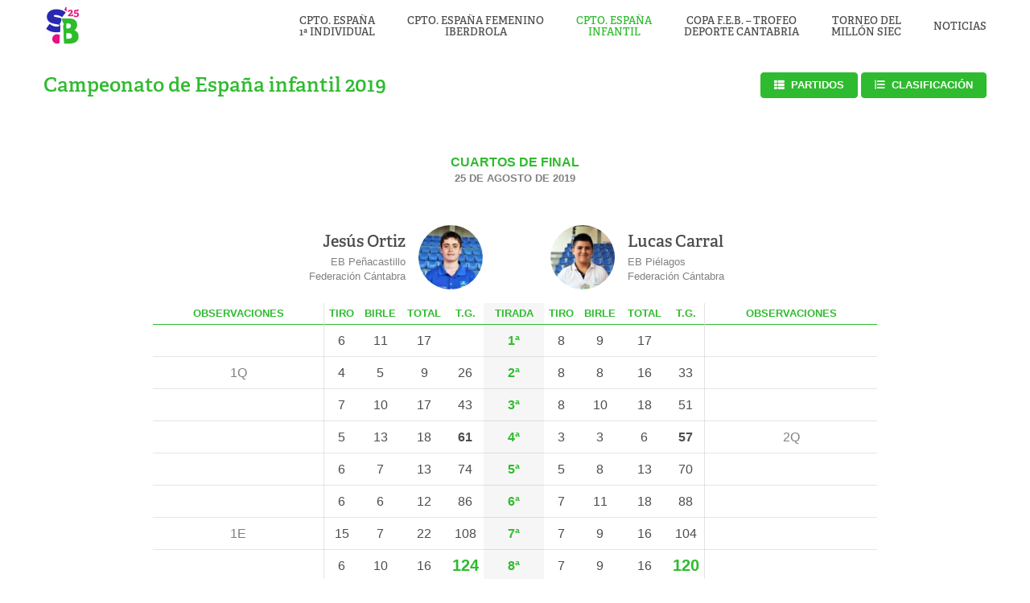

--- FILE ---
content_type: text/html; charset=UTF-8
request_url: https://semanabolistica.maderadeser.com/infantil/2019/cuartos/jesus-ortiz-lucas-carral/
body_size: 12356
content:
<!DOCTYPE html>
<html lang="es" class="no-js">
	<head>
		<meta charset="UTF-8">
		<meta http-equiv="X-UA-Compatible" content="IE=edge">
		<meta name="viewport" content="width=device-width, initial-scale=1.0, shrink-to-fit=no, viewport-fit=cover">
		<meta name="description" content="">
		<link href="//www.google-analytics.com" rel="dns-prefetch">
		<title>Jesús Ortiz (124) - (120) Lucas Carral - Semana Bolística</title>
		<meta name='robots' content='index, follow, max-image-preview:large, max-snippet:-1, max-video-preview:-1' />
	<style>img:is([sizes="auto" i], [sizes^="auto," i]) { contain-intrinsic-size: 3000px 1500px }</style>
	
	<!-- This site is optimized with the Yoast SEO Premium plugin v26.4 (Yoast SEO v26.4) - https://yoast.com/wordpress/plugins/seo/ -->
	<link rel="canonical" href="https://semanabolistica.maderadeser.com/infantil/2019/cuartos/jesus-ortiz-lucas-carral/" />
	<meta property="og:locale" content="es_ES" />
	<meta property="og:type" content="article" />
	<meta property="og:title" content="Jesús Ortiz (124) - (120) Lucas Carral" />
	<meta property="og:url" content="https://semanabolistica.maderadeser.com/infantil/2019/cuartos/jesus-ortiz-lucas-carral/" />
	<meta property="og:site_name" content="Semana Bolística" />
	<meta property="article:publisher" content="https://www.facebook.com/muchosBOLOS" />
	<meta property="article:modified_time" content="2019-08-25T09:30:02+00:00" />
	<meta property="og:image" content="https://maderadeser.com/content/uploads/sites/2/2025/og.jpg" />
	<meta property="og:image:width" content="1200" />
	<meta property="og:image:height" content="630" />
	<meta property="og:image:type" content="image/jpeg" />
	<meta name="twitter:card" content="summary_large_image" />
	<meta name="twitter:site" content="@semanabolistica" />
	<script type="application/ld+json" class="yoast-schema-graph">{"@context":"https://schema.org","@graph":[{"@type":"WebPage","@id":"https://semanabolistica.maderadeser.com/infantil/2019/cuartos/jesus-ortiz-lucas-carral/","url":"https://semanabolistica.maderadeser.com/infantil/2019/cuartos/jesus-ortiz-lucas-carral/","name":"Jesús Ortiz (124) - (120) Lucas Carral - Semana Bolística","isPartOf":{"@id":"https://semanabolistica.maderadeser.com/#website"},"datePublished":"2019-08-25T08:41:40+00:00","dateModified":"2019-08-25T09:30:02+00:00","breadcrumb":{"@id":"https://semanabolistica.maderadeser.com/infantil/2019/cuartos/jesus-ortiz-lucas-carral/#breadcrumb"},"inLanguage":"es","potentialAction":[{"@type":"ReadAction","target":["https://semanabolistica.maderadeser.com/infantil/2019/cuartos/jesus-ortiz-lucas-carral/"]}]},{"@type":"BreadcrumbList","@id":"https://semanabolistica.maderadeser.com/infantil/2019/cuartos/jesus-ortiz-lucas-carral/#breadcrumb","itemListElement":[{"@type":"ListItem","position":1,"name":"Portada","item":"https://semanabolistica.maderadeser.com/"},{"@type":"ListItem","position":2,"name":"Cpto. Infantil","item":"https://semanabolistica.maderadeser.com/infantil/"},{"@type":"ListItem","position":3,"name":"Jesús Ortiz (124) &#8211; (120) Lucas Carral"}]},{"@type":"WebSite","@id":"https://semanabolistica.maderadeser.com/#website","url":"https://semanabolistica.maderadeser.com/","name":"Semana Bolística","description":"","potentialAction":[{"@type":"SearchAction","target":{"@type":"EntryPoint","urlTemplate":"https://semanabolistica.maderadeser.com/?s={search_term_string}"},"query-input":{"@type":"PropertyValueSpecification","valueRequired":true,"valueName":"search_term_string"}}],"inLanguage":"es"}]}</script>
	<!-- / Yoast SEO Premium plugin. -->


<script type="text/javascript">
/* <![CDATA[ */
window._wpemojiSettings = {"baseUrl":"https:\/\/s.w.org\/images\/core\/emoji\/16.0.1\/72x72\/","ext":".png","svgUrl":"https:\/\/s.w.org\/images\/core\/emoji\/16.0.1\/svg\/","svgExt":".svg","source":{"concatemoji":"https:\/\/semanabolistica.maderadeser.com\/wp-includes\/js\/wp-emoji-release.min.js?ver=6.8.3"}};
/*! This file is auto-generated */
!function(s,n){var o,i,e;function c(e){try{var t={supportTests:e,timestamp:(new Date).valueOf()};sessionStorage.setItem(o,JSON.stringify(t))}catch(e){}}function p(e,t,n){e.clearRect(0,0,e.canvas.width,e.canvas.height),e.fillText(t,0,0);var t=new Uint32Array(e.getImageData(0,0,e.canvas.width,e.canvas.height).data),a=(e.clearRect(0,0,e.canvas.width,e.canvas.height),e.fillText(n,0,0),new Uint32Array(e.getImageData(0,0,e.canvas.width,e.canvas.height).data));return t.every(function(e,t){return e===a[t]})}function u(e,t){e.clearRect(0,0,e.canvas.width,e.canvas.height),e.fillText(t,0,0);for(var n=e.getImageData(16,16,1,1),a=0;a<n.data.length;a++)if(0!==n.data[a])return!1;return!0}function f(e,t,n,a){switch(t){case"flag":return n(e,"\ud83c\udff3\ufe0f\u200d\u26a7\ufe0f","\ud83c\udff3\ufe0f\u200b\u26a7\ufe0f")?!1:!n(e,"\ud83c\udde8\ud83c\uddf6","\ud83c\udde8\u200b\ud83c\uddf6")&&!n(e,"\ud83c\udff4\udb40\udc67\udb40\udc62\udb40\udc65\udb40\udc6e\udb40\udc67\udb40\udc7f","\ud83c\udff4\u200b\udb40\udc67\u200b\udb40\udc62\u200b\udb40\udc65\u200b\udb40\udc6e\u200b\udb40\udc67\u200b\udb40\udc7f");case"emoji":return!a(e,"\ud83e\udedf")}return!1}function g(e,t,n,a){var r="undefined"!=typeof WorkerGlobalScope&&self instanceof WorkerGlobalScope?new OffscreenCanvas(300,150):s.createElement("canvas"),o=r.getContext("2d",{willReadFrequently:!0}),i=(o.textBaseline="top",o.font="600 32px Arial",{});return e.forEach(function(e){i[e]=t(o,e,n,a)}),i}function t(e){var t=s.createElement("script");t.src=e,t.defer=!0,s.head.appendChild(t)}"undefined"!=typeof Promise&&(o="wpEmojiSettingsSupports",i=["flag","emoji"],n.supports={everything:!0,everythingExceptFlag:!0},e=new Promise(function(e){s.addEventListener("DOMContentLoaded",e,{once:!0})}),new Promise(function(t){var n=function(){try{var e=JSON.parse(sessionStorage.getItem(o));if("object"==typeof e&&"number"==typeof e.timestamp&&(new Date).valueOf()<e.timestamp+604800&&"object"==typeof e.supportTests)return e.supportTests}catch(e){}return null}();if(!n){if("undefined"!=typeof Worker&&"undefined"!=typeof OffscreenCanvas&&"undefined"!=typeof URL&&URL.createObjectURL&&"undefined"!=typeof Blob)try{var e="postMessage("+g.toString()+"("+[JSON.stringify(i),f.toString(),p.toString(),u.toString()].join(",")+"));",a=new Blob([e],{type:"text/javascript"}),r=new Worker(URL.createObjectURL(a),{name:"wpTestEmojiSupports"});return void(r.onmessage=function(e){c(n=e.data),r.terminate(),t(n)})}catch(e){}c(n=g(i,f,p,u))}t(n)}).then(function(e){for(var t in e)n.supports[t]=e[t],n.supports.everything=n.supports.everything&&n.supports[t],"flag"!==t&&(n.supports.everythingExceptFlag=n.supports.everythingExceptFlag&&n.supports[t]);n.supports.everythingExceptFlag=n.supports.everythingExceptFlag&&!n.supports.flag,n.DOMReady=!1,n.readyCallback=function(){n.DOMReady=!0}}).then(function(){return e}).then(function(){var e;n.supports.everything||(n.readyCallback(),(e=n.source||{}).concatemoji?t(e.concatemoji):e.wpemoji&&e.twemoji&&(t(e.twemoji),t(e.wpemoji)))}))}((window,document),window._wpemojiSettings);
/* ]]> */
</script>
<style id='wp-emoji-styles-inline-css' type='text/css'>

	img.wp-smiley, img.emoji {
		display: inline !important;
		border: none !important;
		box-shadow: none !important;
		height: 1em !important;
		width: 1em !important;
		margin: 0 0.07em !important;
		vertical-align: -0.1em !important;
		background: none !important;
		padding: 0 !important;
	}
</style>
<link rel='stylesheet' id='wp-block-library-css' href='https://semanabolistica.maderadeser.com/wp-includes/css/dist/block-library/style.min.css?ver=6.8.3' media='all' />
<style id='classic-theme-styles-inline-css' type='text/css'>
/*! This file is auto-generated */
.wp-block-button__link{color:#fff;background-color:#32373c;border-radius:9999px;box-shadow:none;text-decoration:none;padding:calc(.667em + 2px) calc(1.333em + 2px);font-size:1.125em}.wp-block-file__button{background:#32373c;color:#fff;text-decoration:none}
</style>
<style id='safe-svg-svg-icon-style-inline-css' type='text/css'>
.safe-svg-cover{text-align:center}.safe-svg-cover .safe-svg-inside{display:inline-block;max-width:100%}.safe-svg-cover svg{fill:currentColor;height:100%;max-height:100%;max-width:100%;width:100%}

</style>
<style id='global-styles-inline-css' type='text/css'>
:root{--wp--preset--aspect-ratio--square: 1;--wp--preset--aspect-ratio--4-3: 4/3;--wp--preset--aspect-ratio--3-4: 3/4;--wp--preset--aspect-ratio--3-2: 3/2;--wp--preset--aspect-ratio--2-3: 2/3;--wp--preset--aspect-ratio--16-9: 16/9;--wp--preset--aspect-ratio--9-16: 9/16;--wp--preset--color--black: #000000;--wp--preset--color--cyan-bluish-gray: #abb8c3;--wp--preset--color--white: #ffffff;--wp--preset--color--pale-pink: #f78da7;--wp--preset--color--vivid-red: #cf2e2e;--wp--preset--color--luminous-vivid-orange: #ff6900;--wp--preset--color--luminous-vivid-amber: #fcb900;--wp--preset--color--light-green-cyan: #7bdcb5;--wp--preset--color--vivid-green-cyan: #00d084;--wp--preset--color--pale-cyan-blue: #8ed1fc;--wp--preset--color--vivid-cyan-blue: #0693e3;--wp--preset--color--vivid-purple: #9b51e0;--wp--preset--gradient--vivid-cyan-blue-to-vivid-purple: linear-gradient(135deg,rgba(6,147,227,1) 0%,rgb(155,81,224) 100%);--wp--preset--gradient--light-green-cyan-to-vivid-green-cyan: linear-gradient(135deg,rgb(122,220,180) 0%,rgb(0,208,130) 100%);--wp--preset--gradient--luminous-vivid-amber-to-luminous-vivid-orange: linear-gradient(135deg,rgba(252,185,0,1) 0%,rgba(255,105,0,1) 100%);--wp--preset--gradient--luminous-vivid-orange-to-vivid-red: linear-gradient(135deg,rgba(255,105,0,1) 0%,rgb(207,46,46) 100%);--wp--preset--gradient--very-light-gray-to-cyan-bluish-gray: linear-gradient(135deg,rgb(238,238,238) 0%,rgb(169,184,195) 100%);--wp--preset--gradient--cool-to-warm-spectrum: linear-gradient(135deg,rgb(74,234,220) 0%,rgb(151,120,209) 20%,rgb(207,42,186) 40%,rgb(238,44,130) 60%,rgb(251,105,98) 80%,rgb(254,248,76) 100%);--wp--preset--gradient--blush-light-purple: linear-gradient(135deg,rgb(255,206,236) 0%,rgb(152,150,240) 100%);--wp--preset--gradient--blush-bordeaux: linear-gradient(135deg,rgb(254,205,165) 0%,rgb(254,45,45) 50%,rgb(107,0,62) 100%);--wp--preset--gradient--luminous-dusk: linear-gradient(135deg,rgb(255,203,112) 0%,rgb(199,81,192) 50%,rgb(65,88,208) 100%);--wp--preset--gradient--pale-ocean: linear-gradient(135deg,rgb(255,245,203) 0%,rgb(182,227,212) 50%,rgb(51,167,181) 100%);--wp--preset--gradient--electric-grass: linear-gradient(135deg,rgb(202,248,128) 0%,rgb(113,206,126) 100%);--wp--preset--gradient--midnight: linear-gradient(135deg,rgb(2,3,129) 0%,rgb(40,116,252) 100%);--wp--preset--font-size--small: 13px;--wp--preset--font-size--medium: 20px;--wp--preset--font-size--large: 36px;--wp--preset--font-size--x-large: 42px;--wp--preset--spacing--20: 0.44rem;--wp--preset--spacing--30: 0.67rem;--wp--preset--spacing--40: 1rem;--wp--preset--spacing--50: 1.5rem;--wp--preset--spacing--60: 2.25rem;--wp--preset--spacing--70: 3.38rem;--wp--preset--spacing--80: 5.06rem;--wp--preset--shadow--natural: 6px 6px 9px rgba(0, 0, 0, 0.2);--wp--preset--shadow--deep: 12px 12px 50px rgba(0, 0, 0, 0.4);--wp--preset--shadow--sharp: 6px 6px 0px rgba(0, 0, 0, 0.2);--wp--preset--shadow--outlined: 6px 6px 0px -3px rgba(255, 255, 255, 1), 6px 6px rgba(0, 0, 0, 1);--wp--preset--shadow--crisp: 6px 6px 0px rgba(0, 0, 0, 1);}:where(.is-layout-flex){gap: 0.5em;}:where(.is-layout-grid){gap: 0.5em;}body .is-layout-flex{display: flex;}.is-layout-flex{flex-wrap: wrap;align-items: center;}.is-layout-flex > :is(*, div){margin: 0;}body .is-layout-grid{display: grid;}.is-layout-grid > :is(*, div){margin: 0;}:where(.wp-block-columns.is-layout-flex){gap: 2em;}:where(.wp-block-columns.is-layout-grid){gap: 2em;}:where(.wp-block-post-template.is-layout-flex){gap: 1.25em;}:where(.wp-block-post-template.is-layout-grid){gap: 1.25em;}.has-black-color{color: var(--wp--preset--color--black) !important;}.has-cyan-bluish-gray-color{color: var(--wp--preset--color--cyan-bluish-gray) !important;}.has-white-color{color: var(--wp--preset--color--white) !important;}.has-pale-pink-color{color: var(--wp--preset--color--pale-pink) !important;}.has-vivid-red-color{color: var(--wp--preset--color--vivid-red) !important;}.has-luminous-vivid-orange-color{color: var(--wp--preset--color--luminous-vivid-orange) !important;}.has-luminous-vivid-amber-color{color: var(--wp--preset--color--luminous-vivid-amber) !important;}.has-light-green-cyan-color{color: var(--wp--preset--color--light-green-cyan) !important;}.has-vivid-green-cyan-color{color: var(--wp--preset--color--vivid-green-cyan) !important;}.has-pale-cyan-blue-color{color: var(--wp--preset--color--pale-cyan-blue) !important;}.has-vivid-cyan-blue-color{color: var(--wp--preset--color--vivid-cyan-blue) !important;}.has-vivid-purple-color{color: var(--wp--preset--color--vivid-purple) !important;}.has-black-background-color{background-color: var(--wp--preset--color--black) !important;}.has-cyan-bluish-gray-background-color{background-color: var(--wp--preset--color--cyan-bluish-gray) !important;}.has-white-background-color{background-color: var(--wp--preset--color--white) !important;}.has-pale-pink-background-color{background-color: var(--wp--preset--color--pale-pink) !important;}.has-vivid-red-background-color{background-color: var(--wp--preset--color--vivid-red) !important;}.has-luminous-vivid-orange-background-color{background-color: var(--wp--preset--color--luminous-vivid-orange) !important;}.has-luminous-vivid-amber-background-color{background-color: var(--wp--preset--color--luminous-vivid-amber) !important;}.has-light-green-cyan-background-color{background-color: var(--wp--preset--color--light-green-cyan) !important;}.has-vivid-green-cyan-background-color{background-color: var(--wp--preset--color--vivid-green-cyan) !important;}.has-pale-cyan-blue-background-color{background-color: var(--wp--preset--color--pale-cyan-blue) !important;}.has-vivid-cyan-blue-background-color{background-color: var(--wp--preset--color--vivid-cyan-blue) !important;}.has-vivid-purple-background-color{background-color: var(--wp--preset--color--vivid-purple) !important;}.has-black-border-color{border-color: var(--wp--preset--color--black) !important;}.has-cyan-bluish-gray-border-color{border-color: var(--wp--preset--color--cyan-bluish-gray) !important;}.has-white-border-color{border-color: var(--wp--preset--color--white) !important;}.has-pale-pink-border-color{border-color: var(--wp--preset--color--pale-pink) !important;}.has-vivid-red-border-color{border-color: var(--wp--preset--color--vivid-red) !important;}.has-luminous-vivid-orange-border-color{border-color: var(--wp--preset--color--luminous-vivid-orange) !important;}.has-luminous-vivid-amber-border-color{border-color: var(--wp--preset--color--luminous-vivid-amber) !important;}.has-light-green-cyan-border-color{border-color: var(--wp--preset--color--light-green-cyan) !important;}.has-vivid-green-cyan-border-color{border-color: var(--wp--preset--color--vivid-green-cyan) !important;}.has-pale-cyan-blue-border-color{border-color: var(--wp--preset--color--pale-cyan-blue) !important;}.has-vivid-cyan-blue-border-color{border-color: var(--wp--preset--color--vivid-cyan-blue) !important;}.has-vivid-purple-border-color{border-color: var(--wp--preset--color--vivid-purple) !important;}.has-vivid-cyan-blue-to-vivid-purple-gradient-background{background: var(--wp--preset--gradient--vivid-cyan-blue-to-vivid-purple) !important;}.has-light-green-cyan-to-vivid-green-cyan-gradient-background{background: var(--wp--preset--gradient--light-green-cyan-to-vivid-green-cyan) !important;}.has-luminous-vivid-amber-to-luminous-vivid-orange-gradient-background{background: var(--wp--preset--gradient--luminous-vivid-amber-to-luminous-vivid-orange) !important;}.has-luminous-vivid-orange-to-vivid-red-gradient-background{background: var(--wp--preset--gradient--luminous-vivid-orange-to-vivid-red) !important;}.has-very-light-gray-to-cyan-bluish-gray-gradient-background{background: var(--wp--preset--gradient--very-light-gray-to-cyan-bluish-gray) !important;}.has-cool-to-warm-spectrum-gradient-background{background: var(--wp--preset--gradient--cool-to-warm-spectrum) !important;}.has-blush-light-purple-gradient-background{background: var(--wp--preset--gradient--blush-light-purple) !important;}.has-blush-bordeaux-gradient-background{background: var(--wp--preset--gradient--blush-bordeaux) !important;}.has-luminous-dusk-gradient-background{background: var(--wp--preset--gradient--luminous-dusk) !important;}.has-pale-ocean-gradient-background{background: var(--wp--preset--gradient--pale-ocean) !important;}.has-electric-grass-gradient-background{background: var(--wp--preset--gradient--electric-grass) !important;}.has-midnight-gradient-background{background: var(--wp--preset--gradient--midnight) !important;}.has-small-font-size{font-size: var(--wp--preset--font-size--small) !important;}.has-medium-font-size{font-size: var(--wp--preset--font-size--medium) !important;}.has-large-font-size{font-size: var(--wp--preset--font-size--large) !important;}.has-x-large-font-size{font-size: var(--wp--preset--font-size--x-large) !important;}
:where(.wp-block-post-template.is-layout-flex){gap: 1.25em;}:where(.wp-block-post-template.is-layout-grid){gap: 1.25em;}
:where(.wp-block-columns.is-layout-flex){gap: 2em;}:where(.wp-block-columns.is-layout-grid){gap: 2em;}
:root :where(.wp-block-pullquote){font-size: 1.5em;line-height: 1.6;}
</style>
<link rel='stylesheet' id='themestyle-css' href='https://maderadeser.com/content/themes/sembol/_assets/css/main.css?ver=2025.1' media='all' />
<script type="text/javascript" src="https://semanabolistica.maderadeser.com/wp-includes/js/jquery/jquery.min.js?ver=3.7.1" id="jquery-core-js"></script>
<script type="text/javascript" src="https://semanabolistica.maderadeser.com/wp-includes/js/jquery/jquery-migrate.min.js?ver=3.4.1" id="jquery-migrate-js"></script>
<script type="text/javascript" src="https://maderadeser.com/content/themes/sembol/_assets/js/scripts.min.js?ver=1.0.0" id="cs711scripts-js"></script>
<link rel="https://api.w.org/" href="https://semanabolistica.maderadeser.com/wp-json/" /><link rel="alternate" title="oEmbed (JSON)" type="application/json+oembed" href="https://semanabolistica.maderadeser.com/wp-json/oembed/1.0/embed?url=https%3A%2F%2Fsemanabolistica.maderadeser.com%2Finfantil%2F2019%2Fcuartos%2Fjesus-ortiz-lucas-carral%2F" />
<link rel="alternate" title="oEmbed (XML)" type="text/xml+oembed" href="https://semanabolistica.maderadeser.com/wp-json/oembed/1.0/embed?url=https%3A%2F%2Fsemanabolistica.maderadeser.com%2Finfantil%2F2019%2Fcuartos%2Fjesus-ortiz-lucas-carral%2F&#038;format=xml" />
	<!-- For old IEs -->
	<link rel="shortcut icon" href="favicon.ico" />
	<!-- For new browsers - multisize ico  -->
	<link rel="icon" type="image/x-icon" sizes="16x16 32x32" href="https://maderadeser.com/content/themes/sembol/_assets/img/favicon/favicon.ico">
	<!-- For iPad with high-resolution Retina display running iOS ≥ 7: -->
	<link rel="apple-touch-icon-precomposed" sizes="152x152" href="https://maderadeser.com/content/themes/sembol/_assets/img/favicon/favicon-152.png">
	<!-- For iPad with high-resolution Retina display running iOS ≤ 6: -->
	<link rel="apple-touch-icon-precomposed" sizes="144x144" href="https://maderadeser.com/content/themes/sembol/_assets/img/favicon/favicon-144.png">
	<!-- For iPhone with high-resolution Retina display running iOS ≥ 7: -->
	<link rel="apple-touch-icon-precomposed" sizes="120x120" href="https://maderadeser.com/content/themes/sembol/_assets/img/favicon/favicon-120.png">
	<!-- For iPhone with high-resolution Retina display running iOS ≤ 6: -->
	<link rel="apple-touch-icon-precomposed" sizes="114x114" href="https://maderadeser.com/content/themes/sembol/_assets/img/favicon/favicon-114.png">
	<!-- For iPhone 6+ -->
	<link rel="apple-touch-icon-precomposed" sizes="180x180" href="https://maderadeser.com/content/themes/sembol/_assets/img/favicon/favicon-180.png">
	<!-- For first- and second-generation iPad: -->
	<link rel="apple-touch-icon-precomposed" sizes="72x72" href="https://maderadeser.com/content/themes/sembol/_assets/img/favicon/favicon-72.png">
	<!-- For non-Retina iPhone, iPod Touch, and Android 2.1+ devices: -->
	<link rel="apple-touch-icon-precomposed" href="https://maderadeser.com/content/themes/sembol/_assets/img/favicon/favicon-57.png">
	<!-- For Old Chrome -->
	<link rel="icon" href="https://maderadeser.com/content/themes/sembol/_assets/img/favicon/favicon-32.png" sizes="32x32">
	<!-- For IE10 Metro -->
	<meta name="msapplication-TileColor" content="#cd0e17">
	<meta name="msapplication-TileImage" content="https://maderadeser.com/content/themes/sembol/_assets/img/favicon/favicon-144.png">
	<meta name="theme-color" content="#FFFFFF">
	<!-- Windows 8.1+ IE 11-->
	<meta name="msapplication-config" content="https://maderadeser.com/content/themes/sembol/_assets/img/favicon/browserconfig.xml" />
	<!-- Chrome for Android -->
	<link rel="manifest" href="https://maderadeser.com/content/themes/sembol/_assets/img/favicon/manifest.json">
	<link rel="icon" sizes="192x192" href="https://maderadeser.com/content/themes/sembol/_assets/img/favicon/favicon-192.png">
	<!-- For Apple Touchbar -->
	<link rel="mask-icon" href="https://maderadeser.com/content/themes/sembol/_assets/img/favicon/favicon.svg" color="#cd0e17">
        <script>
    	  (function(d) {
    	    var config = {
    	      kitId: 'ttv2vly',
    	      scriptTimeout: 3000,
    	      async: true
    	    },
    	    h=d.documentElement,t=setTimeout(function(){h.className=h.className.replace(/\bwf-loading\b/g,"")+" wf-inactive";},config.scriptTimeout),tk=d.createElement("script"),f=false,s=d.getElementsByTagName("script")[0],a;h.className+=" wf-loading";tk.src='https://use.typekit.net/'+config.kitId+'.js';tk.async=true;tk.onload=tk.onreadystatechange=function(){a=this.readyState;if(f||a&&a!="complete"&&a!="loaded")return;f=true;clearTimeout(t);try{Typekit.load(config)}catch(e){}};s.parentNode.insertBefore(tk,s)
    	  })(document);
    	</script>
    
	</head>
	<body class="wp-singular infantil-template-default single single-infantil postid-2775 wp-theme-sembol [ push-sidebar push-sidebar--right ] jesus-ortiz-lucas-carral">
		<div id="js-overlay" class="[ overlay  overlay--white ]"></div>
		<header class="[ header-block   ]">
			<div class="[ wrapper  wrapper--wide ] [ header ]">
				<div class="[ header__logo ][ logo ]">
					<a class="[ logo__link ]" href="https://semanabolistica.maderadeser.com">
						<img width="375" height="400" src="https://maderadeser.com/content/uploads/sites/2/2025/logo-375x400.png" class="[ logo__image ]" alt="" decoding="async" fetchpriority="high" srcset="https://maderadeser.com/content/uploads/sites/2/2025/logo-375x400.png 375w, https://maderadeser.com/content/uploads/sites/2/2025/logo-1126x1200.png 1126w, https://maderadeser.com/content/uploads/sites/2/2025/logo-1442x1536.png 1442w, https://maderadeser.com/content/uploads/sites/2/2025/logo-1922x2048.png 1922w, https://maderadeser.com/content/uploads/sites/2/2025/logo-375x400@2x.png 750w" sizes="(max-width: 375px) 100vw, 375px" />					</a>
				</div>

				<nav id="js-sidebar-menu" class="[ header__navigation ][ navigation navigation--right ]">
					<ul id="menu--primary" class="[ menu  menu--primary ]"><li id="menu-item-485" class="menu-item menu-item-type-post_type_archive menu-item-object-primera menu-item-485 [ menu__item ]"><a href="https://semanabolistica.maderadeser.com/primera/2025/" class="[ menu__link ]">Cpto. España<br/>1ª Individual</a></li>
<li id="menu-item-2933" class="menu-item menu-item-type-post_type_archive menu-item-object-feminas menu-item-2933 [ menu__item ]"><a href="https://semanabolistica.maderadeser.com/feminas/2025/" class="[ menu__link ]">Cpto. España Femenino<br/>Iberdrola</a></li>
<li id="menu-item-3169" class="menu-item menu-item-type-post_type_archive menu-item-object-infantil menu-item-3169 [ current-menu-item ] [ menu__item ]"><a href="https://semanabolistica.maderadeser.com/infantil/2025/" class="[ menu__link ]">Cpto. España<br/>Infantil</a></li>
<li id="menu-item-3170" class="menu-item menu-item-type-post_type_archive menu-item-object-copa-feb menu-item-3170 [ menu__item ]"><a href="https://semanabolistica.maderadeser.com/copa-feb/2025/" class="[ menu__link ]">Copa F.E.B. &#8211; Trofeo<br/>Deporte Cantabria</a></li>
<li id="menu-item-452" class="menu-item menu-item-type-post_type_archive menu-item-object-millon menu-item-452 [ menu__item ]"><a href="https://semanabolistica.maderadeser.com/millon/2025/" class="[ menu__link ]">Torneo del<br/>Millón SIEC</a></li>
<li id="menu-item-982" class="menu-item menu-item-type-post_type_archive menu-item-object-noticias menu-item-982 [ menu__item ]"><a href="https://semanabolistica.maderadeser.com/noticias/2025/" class="[ menu__link ]">Noticias</a></li>
</ul>				</nav>
				<button id="js-hamburger-button" type="button" aria-label="Menú" class="[ hamburger ]">
					<span id="hamburger" class="[ hamburger__lines ]"></span>
				</button>
			</div>
		</header>

<main class="[ main ] [ wrapper  wrapper--wide ]" aria-label="Información del concurso">
	<header class="[ competition-header  competition-header--single ]">
				<h1 id="title" class="[ competition-header__title ]">                            Campeonato de España infantil 2019</h1>
		<div class="[ competition-header__button ]">
			<a href="../../" class="[ button  button--primary  button--matches ]">Partidos</a>
			<a href="../../cuadro/clasificacion" class="[ button  button--primary  button--standings ]">Clasificación</a>
		</div>

		<div class="[ competition-header__metadata ] [ match ]">
			<div class="[ match__round ]">
				Cuartos de Final			</div>
						<div class="[ match__date ]">25 de agosto de 2019</div>
					</div>
	</header>

	<section id="post-2775" class="[ match-details ] post-2775 infantil type-infantil status-publish hentry ronda-cuartos">
		<div class="[ wrapper  wrapper--nested  wrapper--table ]">
	<table id="acta" class="[ report ] [ box ]">
		<thead>
			<tr class="[ report__row  report__row--player ]">
	<th colspan="5" class="[ report__player  report__player--match ]">
		<div class="[ player  player--home  player--single ]">
												<div class="[ player__media ]">
								 					<img width="100" height="100" src="https://maderadeser.com/content/uploads/sites/2/2019/infantil/jesus-ortiz-100x100.jpg" class="player__image" alt="" decoding="async" srcset="https://maderadeser.com/content/uploads/sites/2/2019/infantil/jesus-ortiz-100x100.jpg 100w, https://maderadeser.com/content/uploads/sites/2/2019/infantil/jesus-ortiz-150x150.jpg 150w, https://maderadeser.com/content/uploads/sites/2/2019/infantil/jesus-ortiz-100x100@2x.jpg 200w, https://maderadeser.com/content/uploads/sites/2/2019/infantil/jesus-ortiz-150x150@2x.jpg 300w" sizes="(max-width: 100px) 100vw, 100px" />											</div>
										<div class="[ player__info ]">
				<h2 class="[ player__name ]">
											Jesús Ortiz									</h2>
															<div class="[ player__metadata ]">
							EB Peñacastillo						</div>
																<div class="[ player__metadata ]">
							Federación Cántabra						</div>
												</div>
		</div>
	</th>
	<th>
			</th>
	<th colspan="5" class="[ report__player  report__player--match ]">
		<div class="[ player  player--away  player--single ]">
												<div class="[ player__media ]">
								 					<img width="100" height="100" src="https://maderadeser.com/content/uploads/sites/2/2019/infantil/lucas-carral-100x100.jpg" class="player__image" alt="" decoding="async" srcset="https://maderadeser.com/content/uploads/sites/2/2019/infantil/lucas-carral-100x100.jpg 100w, https://maderadeser.com/content/uploads/sites/2/2019/infantil/lucas-carral-150x150.jpg 150w, https://maderadeser.com/content/uploads/sites/2/2019/infantil/lucas-carral-100x100@2x.jpg 200w, https://maderadeser.com/content/uploads/sites/2/2019/infantil/lucas-carral-150x150@2x.jpg 300w" sizes="(max-width: 100px) 100vw, 100px" />											</div>
										<div class="[ player__info ]">
				<h2 class="[ player__name ]">
											Lucas Carral									</h2>
															<div class="[ player__metadata ]">
							EB Piélagos						</div>
																<div class="[ player__metadata ]">
							Federación Cántabra						</div>
												</div>
		</div>
	</th>
</tr>
			<tr class="[ report__row  report__row--header ]">
				<th class="[ report__notes  report__notes--header  report__notes--home ]">Obs<span class="[ is-hidden  -mobile ]">ervaciones</span></th>
				<th class="[ report__score  report__score--header ]">T<span class="[ is-hidden  -mobile ]">iro</span></th>
				<th class="[ report__score  report__score--header ]">B<span class="[ is-hidden  -mobile ]">irle</span></th>
				<th class="[ report__score  report__score--header ]">T<span class="[ is-hidden  -mobile ]">otal</span></th>
				<th class="[ report__score  report__score--header ]">T.G.</th>
				<th class="[ report__metadata  report__metadata--header ]"><span class="[ is-hidden  -mobile ]">Tirada</span></th>
				<th class="[ report__score  report__score--header ]">T<span class="[ is-hidden  -mobile ]">iro</span></th>
				<th class="[ report__score  report__score--header ]">B<span class="[ is-hidden  -mobile ]">irle</span></th>
				<th class="[ report__score  report__score--header ]">T<span class="[ is-hidden  -mobile ]">otal</span></th>
				<th class="[ report__score  report__score--header ]">T.G.</th>
				<th class="[ report__notes  report__notes--header  report__notes--away ]">Obs<span class="[ is-hidden  -mobile ]">ervaciones</span></th>
			</tr>
		</thead>
		<tbody>

					<tr class="[ report__row ]">
				<td class="[ report__notes  report__notes--home ]">
									</td>
				<td class="[ report__score ]">
					6				</td>
				<td class="[ report__score ]">
					11				</td>
				<td class="[ report__score ]">
					17				</td>
				<td class="[ report__score   ]">
									</td>
				<td class="[ report__metadata ]">
					1ª
				</td>
				<td class="[ report__score ]">
					8				</td>
				<td class="[ report__score ]">
					9				</td>
				<td class="[ report__score ]">
					17				</td>
				<td class="[ report__score   ]">
									</td>
				<td class="[ report__notes  report__notes--away ]">
									</td>
			</tr>
						<tr class="[ report__row ]">
				<td class="[ report__notes  report__notes--home ]">
					1Q				</td>
				<td class="[ report__score ]">
					4				</td>
				<td class="[ report__score ]">
					5				</td>
				<td class="[ report__score ]">
					9				</td>
				<td class="[ report__score   ]">
					26				</td>
				<td class="[ report__metadata ]">
					2ª
				</td>
				<td class="[ report__score ]">
					8				</td>
				<td class="[ report__score ]">
					8				</td>
				<td class="[ report__score ]">
					16				</td>
				<td class="[ report__score   ]">
					33				</td>
				<td class="[ report__notes  report__notes--away ]">
									</td>
			</tr>
						<tr class="[ report__row ]">
				<td class="[ report__notes  report__notes--home ]">
									</td>
				<td class="[ report__score ]">
					7				</td>
				<td class="[ report__score ]">
					10				</td>
				<td class="[ report__score ]">
					17				</td>
				<td class="[ report__score   ]">
					43				</td>
				<td class="[ report__metadata ]">
					3ª
				</td>
				<td class="[ report__score ]">
					8				</td>
				<td class="[ report__score ]">
					10				</td>
				<td class="[ report__score ]">
					18				</td>
				<td class="[ report__score   ]">
					51				</td>
				<td class="[ report__notes  report__notes--away ]">
									</td>
			</tr>
						<tr class="[ report__row ]">
				<td class="[ report__notes  report__notes--home ]">
									</td>
				<td class="[ report__score ]">
					5				</td>
				<td class="[ report__score ]">
					13				</td>
				<td class="[ report__score ]">
					18				</td>
				<td class="[ report__score  report__score--highight ]">
					61				</td>
				<td class="[ report__metadata ]">
					4ª
				</td>
				<td class="[ report__score ]">
					3				</td>
				<td class="[ report__score ]">
					3				</td>
				<td class="[ report__score ]">
					6				</td>
				<td class="[ report__score  report__score--highight ]">
					57				</td>
				<td class="[ report__notes  report__notes--away ]">
					2Q				</td>
			</tr>
						<tr class="[ report__row ]">
				<td class="[ report__notes  report__notes--home ]">
									</td>
				<td class="[ report__score ]">
					6				</td>
				<td class="[ report__score ]">
					7				</td>
				<td class="[ report__score ]">
					13				</td>
				<td class="[ report__score   ]">
					74				</td>
				<td class="[ report__metadata ]">
					5ª
				</td>
				<td class="[ report__score ]">
					5				</td>
				<td class="[ report__score ]">
					8				</td>
				<td class="[ report__score ]">
					13				</td>
				<td class="[ report__score   ]">
					70				</td>
				<td class="[ report__notes  report__notes--away ]">
									</td>
			</tr>
						<tr class="[ report__row ]">
				<td class="[ report__notes  report__notes--home ]">
									</td>
				<td class="[ report__score ]">
					6				</td>
				<td class="[ report__score ]">
					6				</td>
				<td class="[ report__score ]">
					12				</td>
				<td class="[ report__score   ]">
					86				</td>
				<td class="[ report__metadata ]">
					6ª
				</td>
				<td class="[ report__score ]">
					7				</td>
				<td class="[ report__score ]">
					11				</td>
				<td class="[ report__score ]">
					18				</td>
				<td class="[ report__score   ]">
					88				</td>
				<td class="[ report__notes  report__notes--away ]">
									</td>
			</tr>
						<tr class="[ report__row ]">
				<td class="[ report__notes  report__notes--home ]">
					1E				</td>
				<td class="[ report__score ]">
					15				</td>
				<td class="[ report__score ]">
					7				</td>
				<td class="[ report__score ]">
					22				</td>
				<td class="[ report__score   ]">
					108				</td>
				<td class="[ report__metadata ]">
					7ª
				</td>
				<td class="[ report__score ]">
					7				</td>
				<td class="[ report__score ]">
					9				</td>
				<td class="[ report__score ]">
					16				</td>
				<td class="[ report__score   ]">
					104				</td>
				<td class="[ report__notes  report__notes--away ]">
									</td>
			</tr>
						<tr class="[ report__row ]">
				<td class="[ report__notes  report__notes--home ]">
									</td>
				<td class="[ report__score ]">
					6				</td>
				<td class="[ report__score ]">
					10				</td>
				<td class="[ report__score ]">
					16				</td>
				<td class="[ report__score  report__score--last ]">
					124				</td>
				<td class="[ report__metadata ]">
					8ª
				</td>
				<td class="[ report__score ]">
					7				</td>
				<td class="[ report__score ]">
					9				</td>
				<td class="[ report__score ]">
					16				</td>
				<td class="[ report__score  report__score--last ]">
					120				</td>
				<td class="[ report__notes  report__notes--away ]">
									</td>
			</tr>
					</tbody>

	</table>
	<div class="[ match-info ] [ box ]">
            <p class="[ match-info__data ]"><span class="[ match-info__title ]">Árbitro: </span>Claudia Gándara Samperio</p>
                <p class="[ match-info__data ]"><span class="[ match-info__title ]">Anotador: </span>Marta Salam Asúa</p>
                <p class="[ match-info__data ]"><span class="[ match-info__title ]">Armadores: </span>José Cobo y Oier Vergara</p>
        </div>
</div>
	</section>
	<div id="comments" class="[ comments ] [ wrapper  wrapper--table ]">
	
	
		<div id="respond" class="comment-respond">
		<h3 id="reply-title" class="[ comment-respond__title ]"></h3>	</div><!-- #respond -->
	</div>
	                            		<div class="[ edit-post ]">
			</div>
</main>

<!-- Root element of PhotoSwipe. Must have class pswp. -->
<div class="pswp" tabindex="-1" role="dialog" aria-hidden="true">

<!-- Background of PhotoSwipe.
	 It's a separate element as animating opacity is faster than rgba(). -->
<div class="pswp__bg"></div>

<!-- Slides wrapper with overflow:hidden. -->
<div class="pswp__scroll-wrap">

	<!-- Container that holds slides.
		PhotoSwipe keeps only 3 of them in the DOM to save memory.
		Don't modify these 3 pswp__item elements, data is added later on. -->
	<div class="pswp__container">
		<div class="pswp__item"></div>
		<div class="pswp__item"></div>
		<div class="pswp__item"></div>
	</div>

	<!-- Default (PhotoSwipeUI_Default) interface on top of sliding area. Can be changed. -->
	<div class="pswp__ui pswp__ui--hidden">

		<div class="pswp__top-bar">

			<!--  Controls are self-explanatory. Order can be changed. -->

			<div class="pswp__counter"></div>

			<button class="pswp__button pswp__button--close" title="Close (Esc)"></button>

			<button class="pswp__button pswp__button--share" title="Share"></button>

			<button class="pswp__button pswp__button--fs" title="Toggle fullscreen"></button>

			<button class="pswp__button pswp__button--zoom" title="Zoom in/out"></button>

			<!-- Preloader demo http://codepen.io/dimsemenov/pen/yyBWoR -->
			<!-- element will get class pswp__preloader--active when preloader is running -->
			<div class="pswp__preloader">
				<div class="pswp__preloader__icn">
				  <div class="pswp__preloader__cut">
					<div class="pswp__preloader__donut"></div>
				  </div>
				</div>
			</div>
		</div>

		<div class="pswp__share-modal pswp__share-modal--hidden pswp__single-tap">
			<div class="pswp__share-tooltip"></div>
		</div>

		<button class="pswp__button pswp__button--arrow--left" title="Previous (arrow left)">
		</button>

		<button class="pswp__button pswp__button--arrow--right" title="Next (arrow right)">
		</button>

		<div class="pswp__caption">
			<div class="pswp__caption__center"></div>
		</div>

	</div>

</div>

</div>

<!-- Photoswipe support -->
<script type="text/javascript">
(function() {

	var initPhotoSwipeFromDOM = function(gallerySelector) {

		var parseThumbnailElements = function(el) {
			var thumbElements = el.childNodes,
				numNodes = thumbElements.length,
				items = [],
				el,
				childElements,
				thumbnailEl,
				size,
				item;

			for(var i = 0; i < numNodes; i++) {
				el = thumbElements[i];

				// include only element nodes
				if(el.nodeType !== 1) {
				  continue;
				}

				childElements = el.children;

				size = el.getAttribute('data-size').split('x');

				// create slide object
				item = {
					src: el.getAttribute('href'),
					w: parseInt(size[0], 10),
					h: parseInt(size[1], 10),
				};

				item.el = el; // save link to element for getThumbBoundsFn

				if(childElements.length > 0) {
				  item.msrc = childElements[0].getAttribute('src'); // thumbnail url
				  if(childElements.length > 1) {
					  item.title = childElements[1].innerHTML; // caption (contents of figure)
				  }
				}

				var mediumSrc = el.getAttribute('data-med');
				if(mediumSrc) {
					size = el.getAttribute('data-med-size').split('x');
					// "medium-sized" image
					item.m = {
						src: mediumSrc,
						w: parseInt(size[0], 10),
						h: parseInt(size[1], 10)
					};
				}
				// original image
				item.o = {
					src: item.src,
					w: item.w,
					h: item.h
				};

				items.push(item);
			}

			return items;
		};

		// find nearest parent element
		var closest = function closest(el, fn) {
			return el && ( fn(el) ? el : closest(el.parentNode, fn) );
		};

		var onThumbnailsClick = function(e) {
			e = e || window.event;
			e.preventDefault ? e.preventDefault() : e.returnValue = false;

			var eTarget = e.target || e.srcElement;

			var clickedListItem = closest(eTarget, function(el) {
				return el.tagName === 'A';
			});

			if(!clickedListItem) {
				return;
			}

			var clickedGallery = clickedListItem.parentNode;

			var childNodes = clickedListItem.parentNode.childNodes,
				numChildNodes = childNodes.length,
				nodeIndex = 0,
				index;

			for (var i = 0; i < numChildNodes; i++) {
				if(childNodes[i].nodeType !== 1) {
					continue;
				}

				if(childNodes[i] === clickedListItem) {
					index = nodeIndex;
					break;
				}
				nodeIndex++;
			}

			if(index >= 0) {
				openPhotoSwipe( index, clickedGallery );
			}
			return false;
		};

		var photoswipeParseHash = function() {
			var hash = window.location.hash.substring(1),
			params = {};

			if(hash.length < 5) { // pid=1
				return params;
			}

			var vars = hash.split('&');
			for (var i = 0; i < vars.length; i++) {
				if(!vars[i]) {
					continue;
				}
				var pair = vars[i].split('=');
				if(pair.length < 2) {
					continue;
				}
				params[pair[0]] = pair[1];
			}

			if(params.gid) {
				params.gid = parseInt(params.gid, 10);
			}

			return params;
		};

		var openPhotoSwipe = function(index, galleryElement, disableAnimation, fromURL) {
			var pswpElement = document.querySelectorAll('.pswp')[0],
				gallery,
				options,
				items;

			items = parseThumbnailElements(galleryElement);

			// define options (if needed)
			options = {

				galleryUID: galleryElement.getAttribute('data-pswp-uid'),

				getThumbBoundsFn: function(index) {
					// See Options->getThumbBoundsFn section of docs for more info
					var thumbnail = items[index].el.children[0],
						pageYScroll = window.pageYOffset || document.documentElement.scrollTop,
						rect = thumbnail.getBoundingClientRect();

					return {x:rect.left, y:rect.top + pageYScroll, w:rect.width};
				},
				closeOnScroll: true,
				fullscreenEl: false,
				zoomEl: false,
				shareEl: false,
				//Disable zoom
				maxSpreadZoom: 1,
				getDoubleTapZoom: function(isMouseClick, item) {
				    return item.initialZoomLevel;
				},
				pinchToClose: false
//				showHideOpacity:true, //true only if thumb proportions != fullsize proportions
//				getThumbBoundsFn: function(index) { //Remove if thumb proportions == fullsize proportions
//					// find thumbnail element
//					var thumbnail = document.querySelectorAll('.gallery-item')[index];
//
//					// get window scroll Y
//					var pageYScroll = window.pageYOffset || document.documentElement.scrollTop;
//					// optionally get horizontal scroll
//
//					// get position of element relative to viewport
//					var rect = thumbnail.getBoundingClientRect();
//
//					// w = width
//					return {x:rect.left, y:rect.top + pageYScroll, w:rect.width};
//				}
				};


			if(fromURL) {
				if(options.galleryPIDs) {
					// parse real index when custom PIDs are used
					// http://photoswipe.com/documentation/faq.html#custom-pid-in-url
					for(var j = 0; j < items.length; j++) {
						if(items[j].pid == index) {
							options.index = j;
							break;
						}
					}
				} else {
					options.index = parseInt(index, 10) - 1;
				}
			} else {
				options.index = parseInt(index, 10);
			}

			// exit if index not found
			if( isNaN(options.index) ) {
				return;
			}



			var radios = document.getElementsByName('gallery-style');
			for (var i = 0, length = radios.length; i < length; i++) {
				if (radios[i].checked) {
					if(radios[i].id == 'radio-all-controls') {

					} else if(radios[i].id == 'radio-minimal-black') {
						options.mainClass = 'pswp--minimal--dark';
						options.barsSize = {top:0,bottom:0};
						options.captionEl = true;
						options.fullscreenEl = false;
						options.shareEl = false;
						options.bgOpacity = 0.85;
						options.tapToClose = true;
						options.tapToToggleControls = false;
					}
					break;
				}
			}

			if(disableAnimation) {
				options.showAnimationDuration = 0;
			}

			// Pass data to PhotoSwipe and initialize it
			gallery = new PhotoSwipe( pswpElement, PhotoSwipeUI_Default, items, options);

			// see: http://photoswipe.com/documentation/responsive-images.html
			var realViewportWidth,
				useLargeImages = false,
				firstResize = true,
				imageSrcWillChange;


			gallery.listen('beforeResize', function() {

				var dpiRatio = window.devicePixelRatio ? window.devicePixelRatio : 1;
				dpiRatio = Math.min(dpiRatio, 2.5);
				realViewportWidth = gallery.viewportSize.x * dpiRatio;


				if(realViewportWidth >= 1200 || (!gallery.likelyTouchDevice && realViewportWidth > 800) || screen.width > 1200 ) {
					if(!useLargeImages) {
						useLargeImages = true;
						imageSrcWillChange = true;
					}

				} else {
					if(useLargeImages) {
						useLargeImages = false;
						imageSrcWillChange = true;
					}
				}

				if(imageSrcWillChange && !firstResize) {
					gallery.invalidateCurrItems();
				}

				if(firstResize) {
					firstResize = false;
				}

				imageSrcWillChange = false;

			});

			gallery.listen('gettingData', function(index, item) {
				if( useLargeImages ) {
					item.src = item.o.src;
					item.w = item.o.w;
					item.h = item.o.h;
				} else {
					item.src = item.m.src;
					item.w = item.m.w;
					item.h = item.m.h;
				}
			});

			var mouseUsed = false;
			jQuery('body').on('mousedown', '.pswp__scroll-wrap', function(event) {
			  // On mousedown, temporarily remove the transition class in preparation for swipe.     $(this).children('.pswp__container_transition').removeClass('pswp__container_transition');
			}).on('mousedown', '.pswp__button--arrow--left, .pswp__button--arrow--right', function(event) {
			  // Exlude navigation arrows from the above event.
			  event.stopPropagation();
		  });

			function transitionManager() {

				  // Create var to store slide index
				  var currentSlide = options.index;

				  // Listen for photoswipe change event to re-apply transition class
				  gallery.listen('beforeChange', function() {

					// Only apply transition class if difference between last and next slide is < 2
					// If difference > 1, it means we are at the loop seam.
					var transition = Math.abs(gallery.getCurrentIndex()-currentSlide) < 2;

					// Apply transition class depending on above
					jQuery('.pswp__container').toggleClass('pswp__container_transition', transition);

					// Update currentSlide
					currentSlide = gallery.getCurrentIndex();
				  });
				}

				// Only apply transition manager functionality if mouse

				  gallery.listen('mouseUsed', function(){
					mouseUsed = true;
					transitionManager();
				});

			gallery.init();
		};

		// select all gallery elements
		var galleryElements = document.querySelectorAll( gallerySelector );
		for(var i = 0, l = galleryElements.length; i < l; i++) {
			galleryElements[i].setAttribute('data-pswp-uid', i+1);
			galleryElements[i].onclick = onThumbnailsClick;
		}

		// Parse URL and open gallery if it contains #&pid=3&gid=1
		var hashData = photoswipeParseHash();
		if(hashData.pid && hashData.gid) {
			openPhotoSwipe( hashData.pid,  galleryElements[ hashData.gid - 1 ], true, true );
		}
	};

	initPhotoSwipeFromDOM('.gallery--pswp');

})();
</script>

		<footer class="[ footer ]" role="contentinfo">
			<svg class="[ footer__svg   ]" xmlns="http://www.w3.org/2000/svg" version="1.1" width="100%" height="100" viewBox="0 0 100 100" preserveAspectRatio="none">
			<path d="M0 100 C40 0 60 0 100 100 Z" />
			</svg>
			<div class="[ footer__wrapper ]">
				<div class="[ wrapper  wrapper--wide ]">
					<nav class="[ c-footer-menu ]">
	<h3 class="[ c-footer-menu__title ]">
		Otros campeonatos disputados en años anteriores	</h3>
	<ul class="[ menu  menu--secondary ]"><li id="menu-item-2928" class="menu-item menu-item-type-post_type_archive menu-item-object-parejas menu-item-2928 [ menu__item ]"><a href="https://semanabolistica.maderadeser.com/parejas/2019/" class="[ menu__link ]">Cpto. España 1ª Parejas</a></li>
<li id="menu-item-2931" class="menu-item menu-item-type-post_type_archive menu-item-object-casas-cantabria menu-item-2931 [ menu__item ]"><a href="https://semanabolistica.maderadeser.com/casas-cantabria/2019/" class="[ menu__link ]">Casas de Cantabria</a></li>
<li id="menu-item-4133" class="menu-item menu-item-type-post_type_archive menu-item-object-feminas-ko menu-item-4133 [ menu__item ]"><a href="https://semanabolistica.maderadeser.com/feminas-ko/2024/" class="[ menu__link ]">Femenino K.O.</a></li>
</ul></nav>
						<ul class="[ partner-block ]">
				<li class="[ partner ]">
							<a class="[ partner__link ]" href="https://srecd.es/" title="srcd">
			<img width="400" height="208" src="https://maderadeser.com/content/uploads/sites/2/2025/srcd-400x208.png" class="[ partner__image ]" alt="" decoding="async" loading="lazy" srcset="https://maderadeser.com/content/uploads/sites/2/2025/srcd-400x208.png 400w, https://maderadeser.com/content/uploads/sites/2/2025/srcd-1200x623.png 1200w, https://maderadeser.com/content/uploads/sites/2/2025/srcd.png 1320w, https://maderadeser.com/content/uploads/sites/2/2025/srcd-400x208@2x.png 800w" sizes="auto, (max-width: 400px) 100vw, 400px" />				</a>
					</li>
			<li class="[ partner ]">
							<a class="[ partner__link ]" href="http://cantabria.es/" title="Gobierno de Cantabria 2023">
			<img width="400" height="224" src="https://maderadeser.com/content/uploads/sites/2/2023/gobierno-de-cantabria-2023-400x224.png" class="[ partner__image ]" alt="" decoding="async" loading="lazy" srcset="https://maderadeser.com/content/uploads/sites/2/2023/gobierno-de-cantabria-2023-400x224.png 400w, https://maderadeser.com/content/uploads/sites/2/2023/gobierno-de-cantabria-2023-1200x671.png 1200w, https://maderadeser.com/content/uploads/sites/2/2023/gobierno-de-cantabria-2023-1536x859.png 1536w, https://maderadeser.com/content/uploads/sites/2/2023/gobierno-de-cantabria-2023-2048x1146.png 2048w, https://maderadeser.com/content/uploads/sites/2/2023/gobierno-de-cantabria-2023-400x224@2x.png 800w" sizes="auto, (max-width: 400px) 100vw, 400px" />				</a>
					</li>
			<li class="[ partner ]">
							<a class="[ partner__link ]" href="http://www.csd.gob.es/" title="CSD">
			<img width="400" height="127" src="https://maderadeser.com/content/uploads/sites/2/2021/csd-400x127.png" class="[ partner__image ]" alt="" decoding="async" loading="lazy" srcset="https://maderadeser.com/content/uploads/sites/2/2021/csd-400x127.png 400w, https://maderadeser.com/content/uploads/sites/2/2021/csd-1200x380.png 1200w, https://maderadeser.com/content/uploads/sites/2/2021/csd-1536x487.png 1536w, https://maderadeser.com/content/uploads/sites/2/2021/csd.png 1928w, https://maderadeser.com/content/uploads/sites/2/2021/csd-400x127@2x.png 800w" sizes="auto, (max-width: 400px) 100vw, 400px" />				</a>
					</li>
			<li class="[ partner ]">
							<a class="[ partner__link ]" href="https://www.aytocamargo.es" title="camargo">
			<img width="394" height="400" src="https://maderadeser.com/content/uploads/sites/2/2025/camargo-394x400.png" class="[ partner__image ]" alt="" decoding="async" loading="lazy" srcset="https://maderadeser.com/content/uploads/sites/2/2025/camargo-394x400.png 394w, https://maderadeser.com/content/uploads/sites/2/2025/camargo-1182x1200.png 1182w, https://maderadeser.com/content/uploads/sites/2/2025/camargo-1513x1536.png 1513w, https://maderadeser.com/content/uploads/sites/2/2025/camargo.png 2000w, https://maderadeser.com/content/uploads/sites/2/2025/camargo-394x400@2x.png 788w" sizes="auto, (max-width: 394px) 100vw, 394px" />				</a>
					</li>
			<li class="[ partner ]">
							<a class="[ partner__link ]" href="http://srecd.es/" title="DeporteCantabria">
			<img width="400" height="200" src="https://maderadeser.com/content/uploads/sites/2/2024/deportecantabria-400x200.png" class="[ partner__image ]" alt="" decoding="async" loading="lazy" srcset="https://maderadeser.com/content/uploads/sites/2/2024/deportecantabria-400x200.png 400w, https://maderadeser.com/content/uploads/sites/2/2024/deportecantabria-1200x600.png 1200w, https://maderadeser.com/content/uploads/sites/2/2024/deportecantabria-1536x768.png 1536w, https://maderadeser.com/content/uploads/sites/2/2024/deportecantabria-2048x1024.png 2048w, https://maderadeser.com/content/uploads/sites/2/2024/deportecantabria-400x200@2x.png 800w" sizes="auto, (max-width: 400px) 100vw, 400px" />				</a>
					</li>
			<li class="[ partner ]">
							<a class="[ partner__link ]" href="https://www.iberdrola.es/" title="Iberdrola">
			<img width="400" height="200" src="https://maderadeser.com/content/uploads/sites/2/2023/iberdrola-400x200.png" class="[ partner__image ]" alt="" decoding="async" loading="lazy" srcset="https://maderadeser.com/content/uploads/sites/2/2023/iberdrola-400x200.png 400w, https://maderadeser.com/content/uploads/sites/2/2023/iberdrola-1200x600.png 1200w, https://maderadeser.com/content/uploads/sites/2/2023/iberdrola-1536x768.png 1536w, https://maderadeser.com/content/uploads/sites/2/2023/iberdrola.png 1577w, https://maderadeser.com/content/uploads/sites/2/2023/iberdrola-400x200@2x.png 800w" sizes="auto, (max-width: 400px) 100vw, 400px" />				</a>
					</li>
			<li class="[ partner ]">
							<a class="[ partner__link ]" href="http://siecsa.com/" title="SIEC">
			<img width="400" height="109" src="https://maderadeser.com/content/uploads/sites/2/2018/siec-400x109.jpg" class="[ partner__image ]" alt="SIEC" decoding="async" loading="lazy" srcset="https://maderadeser.com/content/uploads/sites/2/2018/siec-400x109.jpg 400w, https://maderadeser.com/content/uploads/sites/2/2018/siec-800x218.jpg 800w, https://maderadeser.com/content/uploads/sites/2/2018/siec-1200x326.jpg 1200w, https://maderadeser.com/content/uploads/sites/2/2018/siec.jpg 2048w, https://maderadeser.com/content/uploads/sites/2/2018/siec-800x218@2x.jpg 1600w" sizes="auto, (max-width: 400px) 100vw, 400px" />				</a>
					</li>
			<li class="[ partner ]">
							<a class="[ partner__link ]" href="https://maderadeser.com" title="Federación Cántabra de Bolos">
			<img width="249" height="400" src="https://maderadeser.com/content/uploads/sites/2/2018/federacion-cantabra-de-bolos-249x400.png" class="[ partner__image ]" alt="Federación Cántabra de Bolos" decoding="async" loading="lazy" srcset="https://maderadeser.com/content/uploads/sites/2/2018/federacion-cantabra-de-bolos-249x400.png 249w, https://maderadeser.com/content/uploads/sites/2/2018/federacion-cantabra-de-bolos-373x600.png 373w, https://maderadeser.com/content/uploads/sites/2/2018/federacion-cantabra-de-bolos.png 737w, https://maderadeser.com/content/uploads/sites/2/2018/federacion-cantabra-de-bolos-249x400@2x.png 498w" sizes="auto, (max-width: 249px) 100vw, 249px" />				</a>
					</li>
			<li class="[ partner ]">
							<a class="[ partner__link ]" href="https://www.febolos.es/" title="Federación Española de Bolos">
			<img width="312" height="400" src="https://maderadeser.com/content/uploads/sites/2/2018/federacion-espanola-de-bolos-312x400.png" class="[ partner__image ]" alt="Federación Española de Bolos" decoding="async" loading="lazy" srcset="https://maderadeser.com/content/uploads/sites/2/2018/federacion-espanola-de-bolos-312x400.png 312w, https://maderadeser.com/content/uploads/sites/2/2018/federacion-espanola-de-bolos-468x600.png 468w, https://maderadeser.com/content/uploads/sites/2/2018/federacion-espanola-de-bolos-937x1200.png 937w, https://maderadeser.com/content/uploads/sites/2/2018/federacion-espanola-de-bolos.png 1946w, https://maderadeser.com/content/uploads/sites/2/2018/federacion-espanola-de-bolos-312x400@2x.png 624w, https://maderadeser.com/content/uploads/sites/2/2018/federacion-espanola-de-bolos-468x600@2x.png 936w, https://maderadeser.com/content/uploads/sites/2/2018/federacion-espanola-de-bolos-937x1200@2x.png 1874w" sizes="auto, (max-width: 312px) 100vw, 312px" />				</a>
					</li>
			<li class="[ partner ]">
							<a class="[ partner__link ]" href="https://www.caminolebaniego.com/" title="Escudo PB Camargo">
			<img width="244" height="400" src="https://maderadeser.com/content/uploads/sites/2/2025/escudo-pb-camargo-244x400.png" class="[ partner__image ]" alt="" decoding="async" loading="lazy" srcset="https://maderadeser.com/content/uploads/sites/2/2025/escudo-pb-camargo-244x400.png 244w, https://maderadeser.com/content/uploads/sites/2/2025/escudo-pb-camargo.png 337w" sizes="auto, (max-width: 244px) 100vw, 244px" />				</a>
					</li>
			<li class="[ partner ]">
							<a class="[ partner__link ]" href="https://fundacionbolos.com/" title="Fundación Bolos Cantabria">
			<img width="400" height="166" src="https://maderadeser.com/content/uploads/sites/2/2022/fundacion-bolos-cantabria-400x166.png" class="[ partner__image ]" alt="" decoding="async" loading="lazy" srcset="https://maderadeser.com/content/uploads/sites/2/2022/fundacion-bolos-cantabria-400x166.png 400w, https://maderadeser.com/content/uploads/sites/2/2022/fundacion-bolos-cantabria-1200x499.png 1200w, https://maderadeser.com/content/uploads/sites/2/2022/fundacion-bolos-cantabria.png 1302w, https://maderadeser.com/content/uploads/sites/2/2022/fundacion-bolos-cantabria-400x166@2x.png 800w" sizes="auto, (max-width: 400px) 100vw, 400px" />				</a>
					</li>
			<li class="[ partner ]">
							<a class="[ partner__link ]" href="https://jugaje.com/" title="AEJeST 2023">
			<img width="400" height="147" src="https://maderadeser.com/content/uploads/sites/2/2023/aejest-2023-400x147.png" class="[ partner__image ]" alt="" decoding="async" loading="lazy" srcset="https://maderadeser.com/content/uploads/sites/2/2023/aejest-2023-400x147.png 400w, https://maderadeser.com/content/uploads/sites/2/2023/aejest-2023-1200x440.png 1200w, https://maderadeser.com/content/uploads/sites/2/2023/aejest-2023-1536x563.png 1536w, https://maderadeser.com/content/uploads/sites/2/2023/aejest-2023.png 1772w, https://maderadeser.com/content/uploads/sites/2/2023/aejest-2023-400x147@2x.png 800w" sizes="auto, (max-width: 400px) 100vw, 400px" />				</a>
					</li>
		<div class="[ partner__tagline ]">
			</div>
</ul>

					<div class="[ footer__info ]">
						<div class="[ footer__copyright ]">
							&copy;2026 Federación Cántabra de Bolos.
							<a href="https://semanabolistica.maderadeser.com/cookies" class="[ footer__link ]">Aviso legal</a>.<br/>
							<a href="https://711.st" class="[ footer__link ]">Design&amp;Code 7.11 Creative Studio</a>
						</div>
						<ul class="[ footer__social ]">
							
                <li class="[ social-icon ]">
            <a href="https://www.facebook.com/muchosBOLOS" class="[ social-icon__link  -dark  -facebook ]">
                <i class="[ fab fa-facebook ] [ social-icon__icon ]"></i>
                            </a>
        </li>
                        <li class="[ social-icon ]">
            <a href="https://www.youtube.com/user/FCBolos" class="[ social-icon__link  -dark  -youtube ]">
                <i class="[ fab fa-youtube ] [ social-icon__icon ]"></i>
                            </a>
        </li>
                						</ul>
					</div>
				</div>
			</div>
		</footer>
		<script type="speculationrules">
{"prefetch":[{"source":"document","where":{"and":[{"href_matches":"\/*"},{"not":{"href_matches":["\/wp-*.php","\/wp-admin\/*","\/content\/uploads\/sites\/2\/*","\/content\/*","\/content\/plugins\/*","\/content\/themes\/sembol\/*","\/*\\?(.+)"]}},{"not":{"selector_matches":"a[rel~=\"nofollow\"]"}},{"not":{"selector_matches":".no-prefetch, .no-prefetch a"}}]},"eagerness":"conservative"}]}
</script>
        <script async src="https://www.googletagmanager.com/gtag/js?id=UA-25087433-1"></script>
        <script>
          window.dataLayer = window.dataLayer || [];
          function gtag(){dataLayer.push(arguments)};
          gtag('js', new Date());

          gtag('config', 'UA-25087433-1', { 'anonymize_ip': true });
        </script>

	</body>
</html>
